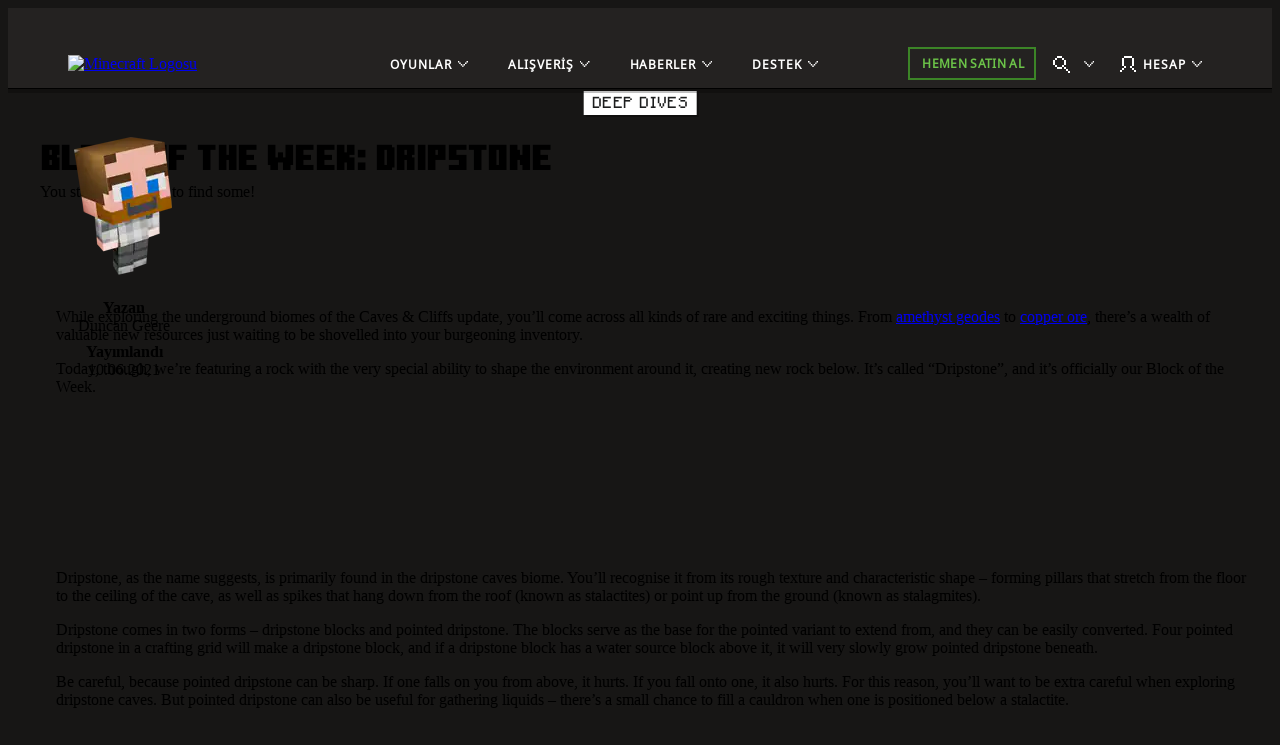

--- FILE ---
content_type: application/x-javascript
request_url: https://assets.adobedtm.com/5ef092d1efb5/1e81bffe3e92/launch-89701b7f944e.min.js
body_size: 16760
content:
// For license information, see `https://assets.adobedtm.com/5ef092d1efb5/1e81bffe3e92/launch-89701b7f944e.js`.
window._satellite=window._satellite||{},window._satellite.container={buildInfo:{minified:!0,buildDate:"2025-11-12T07:28:08Z",turbineBuildDate:"2024-08-22T17:32:44Z",turbineVersion:"28.0.0"},environment:{id:"EN6cd4d5c774af46a9b5b2e3713c3e119a",stage:"production"},dataElements:{IsAEM:{defaultValue:"",modulePath:"core/src/lib/dataElements/customCode.js",settings:{source:function(){return jQuery?jQuery(".aem-Grid").length>0:document.querySelectorAll(".aem-Grid").length>0}}}},extensions:{core:{displayName:"Core",hostedLibFilesBaseUrl:"https://assets.adobedtm.com/extensions/EP1fdd2a6ec2ae468fb1d2cac08df65f83/",modules:{"core/src/lib/dataElements/customCode.js":{name:"custom-code",displayName:"Custom Code",script:function(e){"use strict";e.exports=function(e,t){return e.source(t)}}},"core/src/lib/conditions/valueComparison.js":{name:"value-comparison",displayName:"Value Comparison",script:function(e,t,n){"use strict";var r=n("../helpers/stringAndNumberUtils").isString,o=n("../helpers/stringAndNumberUtils").isNumber,i=n("../helpers/stringAndNumberUtils").castToStringIfNumber,a=n("../helpers/stringAndNumberUtils").castToNumberIfString,s=function(e,t){return t&&r(e)?e.toLowerCase():e},c=function(e){return function(t,n,o){return t=i(t),n=i(n),r(t)&&r(n)&&e(t,n,o)}},u=function(e){return function(t,n){return t=a(t),n=a(n),o(t)&&o(n)&&e(t,n)}},l=function(e){return function(t,n,r){return e(s(t,r),s(n,r))}},f={equals:l((function(e,t){return e==t})),doesNotEqual:function(){return!f.equals.apply(null,arguments)},contains:c(l((function(e,t){return-1!==e.indexOf(t)}))),doesNotContain:function(){return!f.contains.apply(null,arguments)},startsWith:c(l((function(e,t){return 0===e.indexOf(t)}))),doesNotStartWith:function(){return!f.startsWith.apply(null,arguments)},endsWith:c(l((function(e,t){return e.substring(e.length-t.length,e.length)===t}))),doesNotEndWith:function(){return!f.endsWith.apply(null,arguments)},matchesRegex:c((function(e,t,n){return new RegExp(t,n?"i":"").test(e)})),doesNotMatchRegex:function(){return!f.matchesRegex.apply(null,arguments)},lessThan:u((function(e,t){return e<t})),lessThanOrEqual:u((function(e,t){return e<=t})),greaterThan:u((function(e,t){return e>t})),greaterThanOrEqual:u((function(e,t){return e>=t})),isTrue:function(e){return!0===e},isTruthy:function(e){return Boolean(e)},isFalse:function(e){return!1===e},isFalsy:function(e){return!e}};e.exports=function(e){return f[e.comparison.operator](e.leftOperand,e.rightOperand,Boolean(e.comparison.caseInsensitive))}}},"core/src/lib/actions/customCode.js":{name:"custom-code",displayName:"Custom Code",script:function(e,t,n,r){"use strict";var o,i,a,s,c=n("@adobe/reactor-document"),u=n("@adobe/reactor-promise"),l=n("./helpers/decorateCode"),f=n("./helpers/loadCodeSequentially"),d=n("../../../node_modules/postscribe/dist/postscribe"),p=n("./helpers/unescapeHtmlCode"),h=n("../helpers/findPageScript").getTurbine,m=(i=function(e){d(c.body,e,{beforeWriteToken:function(e){var t=e.tagName&&e.tagName.toLowerCase();return o&&"script"===t&&(e.attrs.nonce=o),"script"!==t&&"style"!==t||(Object.keys(e.attrs||{}).forEach((function(t){e.attrs[t]=p(e.attrs[t])})),e.src&&(e.src=p(e.src))),e},error:function(e){r.logger.error(e.msg)}})},a=[],s=function(){if(c.body)for(;a.length;)i(a.shift());else setTimeout(s,20)},function(e){a.push(e),s()}),g=function(){if(c.currentScript)return c.currentScript.async;var e=h();return!e||e.async}();e.exports=function(e,t){var n;o=r.getExtensionSettings().cspNonce;var i={settings:e,event:t},a=i.settings.source;if(a)return i.settings.isExternal?f(a).then((function(e){return e?(n=l(i,e),m(n.code),n.promise):u.resolve()})):(n=l(i,a),g||"loading"!==c.readyState?m(n.code):c.write&&!1===r.propertySettings.ruleComponentSequencingEnabled?c.write(n.code):m(n.code),n.promise)}}},"core/src/lib/events/domReady.js":{name:"dom-ready",displayName:"DOM Ready",script:function(e,t,n){"use strict";var r=n("./helpers/pageLifecycleEvents");e.exports=function(e,t){r.registerDomReadyTrigger(t)}}},"core/src/lib/conditions/path.js":{name:"path",displayName:"Path Without Query String",script:function(e,t,n){"use strict";var r=n("@adobe/reactor-document"),o=n("../helpers/textMatch");e.exports=function(e){var t=r.location.pathname;return e.paths.some((function(e){var n=e.valueIsRegex?new RegExp(e.value,"i"):e.value;return o(t,n)}))}}},"core/src/lib/events/libraryLoaded.js":{name:"library-loaded",displayName:"Library Loaded (Page Top)",script:function(e,t,n){"use strict";var r=n("./helpers/pageLifecycleEvents");e.exports=function(e,t){r.registerLibraryLoadedTrigger(t)}}},"core/src/lib/helpers/stringAndNumberUtils.js":{script:function(e){"use strict";var t=function(e){return"number"==typeof e&&isFinite(e)},n=function(e){return"string"==typeof e||e instanceof String},r=function(e){return t(e)?String(e):e},o=function(e){return n(e)?Number(e):e};e.exports={isNumber:t,isString:n,castToStringIfNumber:r,castToNumberIfString:o}}},"core/src/lib/actions/helpers/decorateCode.js":{script:function(e,t,n){"use strict";var r=n("./decorators/decorateGlobalJavaScriptCode"),o=n("./decorators/decorateNonGlobalJavaScriptCode"),i={javascript:function(e,t){return e.settings.global?r(e,t):o(e,t)},html:n("./decorators/decorateHtmlCode")};e.exports=function(e,t){return i[e.settings.language](e,t)}}},"core/src/lib/actions/helpers/loadCodeSequentially.js":{script:function(e,t,n){"use strict";var r=n("@adobe/reactor-promise"),o=n("./getSourceByUrl"),i=r.resolve();e.exports=function(e){var t=new r((function(t){var n=o(e);r.all([n,i]).then((function(e){var n=e[0];t(n)}))}));return i=t,t}}},"core/node_modules/postscribe/dist/postscribe.js":{script:function(e,t){var n,r;n=this,r=function(){return function(e){function t(r){if(n[r])return n[r].exports;var o=n[r]={exports:{},id:r,loaded:!1};return e[r].call(o.exports,o,o.exports,t),o.loaded=!0,o.exports}var n={};return t.m=e,t.c=n,t.p="",t(0)}([function(e,t,n){"use strict";function r(e){return e&&e.__esModule?e:{default:e}}var o=r(n(1));e.exports=o.default},function(e,t,n){"use strict";function r(e){if(e&&e.__esModule)return e;var t={};if(null!=e)for(var n in e)Object.prototype.hasOwnProperty.call(e,n)&&(t[n]=e[n]);return t.default=e,t}function o(e){return e&&e.__esModule?e:{default:e}}function i(){}function a(){var e=h.shift();if(e){var t=f.last(e);t.afterDequeue(),e.stream=s.apply(void 0,e),t.afterStreamStart()}}function s(e,t,n){function r(e){e=n.beforeWrite(e),m.write(e),n.afterWrite(e)}(m=new l.default(e,n)).id=p++,m.name=n.name||m.id,c.streams[m.name]=m;var o=e.ownerDocument,s={close:o.close,open:o.open,write:o.write,writeln:o.writeln};u(o,{close:i,open:i,write:function(){for(var e=arguments.length,t=Array(e),n=0;n<e;n++)t[n]=arguments[n];return r(t.join(""))},writeln:function(){for(var e=arguments.length,t=Array(e),n=0;n<e;n++)t[n]=arguments[n];return r(t.join("")+"\n")}});var f=m.win.onerror||i;return m.win.onerror=function(e,t,r){n.error({msg:e+" - "+t+": "+r}),f.apply(m.win,[e,t,r])},m.write(t,(function(){u(o,s),m.win.onerror=f,n.done(),m=null,a()})),m}function c(e,t,n){if(f.isFunction(n))n={done:n};else if("clear"===n)return h=[],m=null,void(p=0);n=f.defaults(n,d);var r=[e=/^#/.test(e)?window.document.getElementById(e.substr(1)):e.jquery?e[0]:e,t,n];return e.postscribe={cancel:function(){r.stream?r.stream.abort():r[1]=i}},n.beforeEnqueue(r),h.push(r),m||a(),e.postscribe}t.__esModule=!0;var u=Object.assign||function(e){for(var t=1;t<arguments.length;t++){var n=arguments[t];for(var r in n)Object.prototype.hasOwnProperty.call(n,r)&&(e[r]=n[r])}return e};t.default=c;var l=o(n(2)),f=r(n(4)),d={afterAsync:i,afterDequeue:i,afterStreamStart:i,afterWrite:i,autoFix:!0,beforeEnqueue:i,beforeWriteToken:function(e){return e},beforeWrite:function(e){return e},done:i,error:function(e){throw new Error(e.msg)},releaseAsync:!1},p=0,h=[],m=null;u(c,{streams:{},queue:h,WriteStream:l.default})},function(e,t,n){"use strict";function r(e){if(e&&e.__esModule)return e;var t={};if(null!=e)for(var n in e)Object.prototype.hasOwnProperty.call(e,n)&&(t[n]=e[n]);return t.default=e,t}function o(e){return e&&e.__esModule?e:{default:e}}function i(e,t){if(!(e instanceof t))throw new TypeError("Cannot call a class as a function")}function a(e,t){var n=d+t,r=e.getAttribute(n);return l.existy(r)?String(r):r}function s(e,t){var n=arguments.length>2&&void 0!==arguments[2]?arguments[2]:null,r=d+t;l.existy(n)&&""!==n?e.setAttribute(r,n):e.removeAttribute(r)}t.__esModule=!0;var c=Object.assign||function(e){for(var t=1;t<arguments.length;t++){var n=arguments[t];for(var r in n)Object.prototype.hasOwnProperty.call(n,r)&&(e[r]=n[r])}return e},u=o(n(3)),l=r(n(4)),f=!1,d="data-ps-",p="ps-style",h="ps-script",m=function(){function e(t){var n=arguments.length>1&&void 0!==arguments[1]?arguments[1]:{};i(this,e),this.root=t,this.options=n,this.doc=t.ownerDocument,this.win=this.doc.defaultView||this.doc.parentWindow,this.parser=new u.default("",{autoFix:n.autoFix}),this.actuals=[t],this.proxyHistory="",this.proxyRoot=this.doc.createElement(t.nodeName),this.scriptStack=[],this.writeQueue=[],s(this.proxyRoot,"proxyof",0)}return e.prototype.write=function(){var e;for((e=this.writeQueue).push.apply(e,arguments);!this.deferredRemote&&this.writeQueue.length;){var t=this.writeQueue.shift();l.isFunction(t)?this._callFunction(t):this._writeImpl(t)}},e.prototype._callFunction=function(e){var t={type:"function",value:e.name||e.toString()};this._onScriptStart(t),e.call(this.win,this.doc),this._onScriptDone(t)},e.prototype._writeImpl=function(e){this.parser.append(e);for(var t=void 0,n=void 0,r=void 0,o=[];(t=this.parser.readToken())&&!(n=l.isScript(t))&&!(r=l.isStyle(t));)(t=this.options.beforeWriteToken(t))&&o.push(t);o.length>0&&this._writeStaticTokens(o),n&&this._handleScriptToken(t),r&&this._handleStyleToken(t)},e.prototype._writeStaticTokens=function(e){var t=this._buildChunk(e);return t.actual?(t.html=this.proxyHistory+t.actual,this.proxyHistory+=t.proxy,this.proxyRoot.innerHTML=t.html,f&&(t.proxyInnerHTML=this.proxyRoot.innerHTML),this._walkChunk(),f&&(t.actualInnerHTML=this.root.innerHTML),t):null},e.prototype._buildChunk=function(e){for(var t=this.actuals.length,n=[],r=[],o=[],i=e.length,a=0;a<i;a++){var s=e[a],c=s.toString();if(n.push(c),s.attrs){if(!/^noscript$/i.test(s.tagName)){var u=t++;r.push(c.replace(/(\/?>)/," "+d+"id="+u+" $1")),s.attrs.id!==h&&s.attrs.id!==p&&o.push("atomicTag"===s.type?"":"<"+s.tagName+" "+d+"proxyof="+u+(s.unary?" />":">"))}}else r.push(c),o.push("endTag"===s.type?c:"")}return{tokens:e,raw:n.join(""),actual:r.join(""),proxy:o.join("")}},e.prototype._walkChunk=function(){for(var e=void 0,t=[this.proxyRoot];l.existy(e=t.shift());){var n=1===e.nodeType;if(!n||!a(e,"proxyof")){n&&(this.actuals[a(e,"id")]=e,s(e,"id"));var r=e.parentNode&&a(e.parentNode,"proxyof");r&&this.actuals[r].appendChild(e)}t.unshift.apply(t,l.toArray(e.childNodes))}},e.prototype._handleScriptToken=function(e){var t=this,n=this.parser.clear();n&&this.writeQueue.unshift(n),e.src=e.attrs.src||e.attrs.SRC,(e=this.options.beforeWriteToken(e))&&(e.src&&this.scriptStack.length?this.deferredRemote=e:this._onScriptStart(e),this._writeScriptToken(e,(function(){t._onScriptDone(e)})))},e.prototype._handleStyleToken=function(e){var t=this.parser.clear();t&&this.writeQueue.unshift(t),e.type=e.attrs.type||e.attrs.TYPE||"text/css",(e=this.options.beforeWriteToken(e))&&this._writeStyleToken(e),t&&this.write()},e.prototype._writeStyleToken=function(e){var t=this._buildStyle(e);this._insertCursor(t,p),e.content&&(t.styleSheet&&!t.sheet?t.styleSheet.cssText=e.content:t.appendChild(this.doc.createTextNode(e.content)))},e.prototype._buildStyle=function(e){var t=this.doc.createElement(e.tagName);return t.setAttribute("type",e.type),l.eachKey(e.attrs,(function(e,n){t.setAttribute(e,n)})),t},e.prototype._insertCursor=function(e,t){this._writeImpl('<span id="'+t+'"/>');var n=this.doc.getElementById(t);n&&n.parentNode.replaceChild(e,n)},e.prototype._onScriptStart=function(e){e.outerWrites=this.writeQueue,this.writeQueue=[],this.scriptStack.unshift(e)},e.prototype._onScriptDone=function(e){e===this.scriptStack[0]?(this.scriptStack.shift(),this.write.apply(this,e.outerWrites),!this.scriptStack.length&&this.deferredRemote&&(this._onScriptStart(this.deferredRemote),this.deferredRemote=null)):this.options.error({msg:"Bad script nesting or script finished twice"})},e.prototype._writeScriptToken=function(e,t){var n=this._buildScript(e),r=this._shouldRelease(n),o=this.options.afterAsync;e.src&&(n.src=e.src,this._scriptLoadHandler(n,r?o:function(){t(),o()}));try{this._insertCursor(n,h),n.src&&!r||t()}catch(e){this.options.error(e),t()}},e.prototype._buildScript=function(e){var t=this.doc.createElement(e.tagName);return l.eachKey(e.attrs,(function(e,n){t.setAttribute(e,n)})),e.content&&(t.text=e.content),t},e.prototype._scriptLoadHandler=function(e,t){function n(){e=e.onload=e.onreadystatechange=e.onerror=null}function r(){n(),null!=t&&t(),t=null}function o(e){n(),a(e),null!=t&&t(),t=null}function i(e,t){var n=e["on"+t];null!=n&&(e["_on"+t]=n)}var a=this.options.error;i(e,"load"),i(e,"error"),c(e,{onload:function(){if(e._onload)try{e._onload.apply(this,Array.prototype.slice.call(arguments,0))}catch(t){o({msg:"onload handler failed "+t+" @ "+e.src})}r()},onerror:function(){if(e._onerror)try{e._onerror.apply(this,Array.prototype.slice.call(arguments,0))}catch(t){return void o({msg:"onerror handler failed "+t+" @ "+e.src})}o({msg:"remote script failed "+e.src})},onreadystatechange:function(){/^(loaded|complete)$/.test(e.readyState)&&r()}})},e.prototype._shouldRelease=function(e){return!/^script$/i.test(e.nodeName)||!!(this.options.releaseAsync&&e.src&&e.hasAttribute("async"))},e}();t.default=m},function(e){var t;t=function(){return function(e){function t(r){if(n[r])return n[r].exports;var o=n[r]={exports:{},id:r,loaded:!1};return e[r].call(o.exports,o,o.exports,t),o.loaded=!0,o.exports}var n={};return t.m=e,t.c=n,t.p="",t(0)}([function(e,t,n){"use strict";function r(e){return e&&e.__esModule?e:{default:e}}var o=r(n(1));e.exports=o.default},function(e,t,n){"use strict";function r(e){return e&&e.__esModule?e:{default:e}}function o(e){if(e&&e.__esModule)return e;var t={};if(null!=e)for(var n in e)Object.prototype.hasOwnProperty.call(e,n)&&(t[n]=e[n]);return t.default=e,t}function i(e,t){if(!(e instanceof t))throw new TypeError("Cannot call a class as a function")}t.__esModule=!0;var a=o(n(2)),s=o(n(3)),c=r(n(6)),u=n(5),l={comment:/^<!--/,endTag:/^<\//,atomicTag:/^<\s*(script|style|noscript|iframe|textarea)[\s\/>]/i,startTag:/^</,chars:/^[^<]/},f=function(){function e(){var t=this,n=arguments.length>0&&void 0!==arguments[0]?arguments[0]:"",r=arguments.length>1&&void 0!==arguments[1]?arguments[1]:{};i(this,e),this.stream=n;var o=!1,s={};for(var u in a)a.hasOwnProperty(u)&&(r.autoFix&&(s[u+"Fix"]=!0),o=o||s[u+"Fix"]);o?(this._readToken=(0,c.default)(this,s,(function(){return t._readTokenImpl()})),this._peekToken=(0,c.default)(this,s,(function(){return t._peekTokenImpl()}))):(this._readToken=this._readTokenImpl,this._peekToken=this._peekTokenImpl)}return e.prototype.append=function(e){this.stream+=e},e.prototype.prepend=function(e){this.stream=e+this.stream},e.prototype._readTokenImpl=function(){var e=this._peekTokenImpl();if(e)return this.stream=this.stream.slice(e.length),e},e.prototype._peekTokenImpl=function(){for(var e in l)if(l.hasOwnProperty(e)&&l[e].test(this.stream)){var t=s[e](this.stream);if(t)return"startTag"===t.type&&/script|style/i.test(t.tagName)?null:(t.text=this.stream.substr(0,t.length),t)}},e.prototype.peekToken=function(){return this._peekToken()},e.prototype.readToken=function(){return this._readToken()},e.prototype.readTokens=function(e){for(var t=void 0;t=this.readToken();)if(e[t.type]&&!1===e[t.type](t))return},e.prototype.clear=function(){var e=this.stream;return this.stream="",e},e.prototype.rest=function(){return this.stream},e}();for(var d in t.default=f,f.tokenToString=function(e){return e.toString()},f.escapeAttributes=function(e){var t={};for(var n in e)e.hasOwnProperty(n)&&(t[n]=(0,u.escapeQuotes)(e[n],null));return t},f.supports=a,a)a.hasOwnProperty(d)&&(f.browserHasFlaw=f.browserHasFlaw||!a[d]&&d)},function(e,t){"use strict";t.__esModule=!0;var n=!1,r=!1,o=window.document.createElement("div");try{var i="<P><I></P></I>";o.innerHTML=i,t.tagSoup=n=o.innerHTML!==i}catch(e){t.tagSoup=n=!1}try{o.innerHTML="<P><i><P></P></i></P>",t.selfClose=r=2===o.childNodes.length}catch(e){t.selfClose=r=!1}o=null,t.tagSoup=n,t.selfClose=r},function(e,t,n){"use strict";function r(e){var t=e.indexOf("-->");if(t>=0)return new u.CommentToken(e.substr(4,t-1),t+3)}function o(e){var t=e.indexOf("<");return new u.CharsToken(t>=0?t:e.length)}function i(e){var t,n,r;if(-1!==e.indexOf(">")){var o=e.match(l.startTag);if(o){var i=(t={},n={},r=o[2],o[2].replace(l.attr,(function(e,o){arguments[2]||arguments[3]||arguments[4]||arguments[5]?arguments[5]?(t[arguments[5]]="",n[arguments[5]]=!0):t[o]=arguments[2]||arguments[3]||arguments[4]||l.fillAttr.test(o)&&o||"":t[o]="",r=r.replace(e,"")})),{v:new u.StartTagToken(o[1],o[0].length,t,n,!!o[3],r.replace(/^[\s\uFEFF\xA0]+|[\s\uFEFF\xA0]+$/g,""))});if("object"===(void 0===i?"undefined":c(i)))return i.v}}}function a(e){var t=i(e);if(t){var n=e.slice(t.length);if(n.match(new RegExp("</\\s*"+t.tagName+"\\s*>","i"))){var r=n.match(new RegExp("([\\s\\S]*?)</\\s*"+t.tagName+"\\s*>","i"));if(r)return new u.AtomicTagToken(t.tagName,r[0].length+t.length,t.attrs,t.booleanAttrs,r[1])}}}function s(e){var t=e.match(l.endTag);if(t)return new u.EndTagToken(t[1],t[0].length)}t.__esModule=!0;var c="function"==typeof Symbol&&"symbol"==typeof Symbol.iterator?function(e){return typeof e}:function(e){return e&&"function"==typeof Symbol&&e.constructor===Symbol&&e!==Symbol.prototype?"symbol":typeof e};t.comment=r,t.chars=o,t.startTag=i,t.atomicTag=a,t.endTag=s;var u=n(4),l={startTag:/^<([\-A-Za-z0-9_]+)((?:\s+[\w\-]+(?:\s*=?\s*(?:(?:"[^"]*")|(?:'[^']*')|[^>\s]+))?)*)\s*(\/?)>/,endTag:/^<\/([\-A-Za-z0-9_]+)[^>]*>/,attr:/(?:([\-A-Za-z0-9_]+)\s*=\s*(?:(?:"((?:\\.|[^"])*)")|(?:'((?:\\.|[^'])*)')|([^>\s]+)))|(?:([\-A-Za-z0-9_]+)(\s|$)+)/g,fillAttr:/^(checked|compact|declare|defer|disabled|ismap|multiple|nohref|noresize|noshade|nowrap|readonly|selected)$/i}},function(e,t,n){"use strict";function r(e,t){if(!(e instanceof t))throw new TypeError("Cannot call a class as a function")}t.__esModule=!0,t.EndTagToken=t.AtomicTagToken=t.StartTagToken=t.TagToken=t.CharsToken=t.CommentToken=t.Token=void 0;var o=n(5),i=(t.Token=function e(t,n){r(this,e),this.type=t,this.length=n,this.text=""},t.CommentToken=function(){function e(t,n){r(this,e),this.type="comment",this.length=n||(t?t.length:0),this.text="",this.content=t}return e.prototype.toString=function(){return"<!--"+this.content},e}(),t.CharsToken=function(){function e(t){r(this,e),this.type="chars",this.length=t,this.text=""}return e.prototype.toString=function(){return this.text},e}(),t.TagToken=function(){function e(t,n,o,i,a){r(this,e),this.type=t,this.length=o,this.text="",this.tagName=n,this.attrs=i,this.booleanAttrs=a,this.unary=!1,this.html5Unary=!1}return e.formatTag=function(e){var t=arguments.length>1&&void 0!==arguments[1]?arguments[1]:null,n="<"+e.tagName;for(var r in e.attrs)if(e.attrs.hasOwnProperty(r)){n+=" "+r;var i=e.attrs[r];void 0!==e.booleanAttrs&&void 0!==e.booleanAttrs[r]||(n+='="'+(0,o.escapeQuotes)(i)+'"')}return e.rest&&(n+=" "+e.rest),e.unary&&!e.html5Unary?n+="/>":n+=">",null!=t&&(n+=t+"</"+e.tagName+">"),n},e}());t.StartTagToken=function(){function e(t,n,o,i,a,s){r(this,e),this.type="startTag",this.length=n,this.text="",this.tagName=t,this.attrs=o,this.booleanAttrs=i,this.html5Unary=!1,this.unary=a,this.rest=s}return e.prototype.toString=function(){return i.formatTag(this)},e}(),t.AtomicTagToken=function(){function e(t,n,o,i,a){r(this,e),this.type="atomicTag",this.length=n,this.text="",this.tagName=t,this.attrs=o,this.booleanAttrs=i,this.unary=!1,this.html5Unary=!1,this.content=a}return e.prototype.toString=function(){return i.formatTag(this,this.content)},e}(),t.EndTagToken=function(){function e(t,n){r(this,e),this.type="endTag",this.length=n,this.text="",this.tagName=t}return e.prototype.toString=function(){return"</"+this.tagName+">"},e}()},function(e,t){"use strict";function n(e){var t=arguments.length>1&&void 0!==arguments[1]?arguments[1]:"";return e?e.replace(/([^"]*)"/g,(function(e,t){return/\\/.test(t)?t+'"':t+'\\"'})):t}t.__esModule=!0,t.escapeQuotes=n},function(e,t){"use strict";function n(e){return e&&"startTag"===e.type&&(e.unary=s.test(e.tagName)||e.unary,e.html5Unary=!/\/>$/.test(e.text)),e}function r(e,t){var r=e.stream,o=n(t());return e.stream=r,o}function o(e,t){var n=t.pop();e.prepend("</"+n.tagName+">")}function i(){var e=[];return e.last=function(){return this[this.length-1]},e.lastTagNameEq=function(e){var t=this.last();return t&&t.tagName&&t.tagName.toUpperCase()===e.toUpperCase()},e.containsTagName=function(e){for(var t,n=0;t=this[n];n++)if(t.tagName===e)return!0;return!1},e}function a(e,t,a){function s(){var t=r(e,a);t&&l[t.type]&&l[t.type](t)}var u=i(),l={startTag:function(n){var r=n.tagName;"TR"===r.toUpperCase()&&u.lastTagNameEq("TABLE")?(e.prepend("<TBODY>"),s()):t.selfCloseFix&&c.test(r)&&u.containsTagName(r)?u.lastTagNameEq(r)?o(e,u):(e.prepend("</"+n.tagName+">"),s()):n.unary||u.push(n)},endTag:function(n){u.last()?t.tagSoupFix&&!u.lastTagNameEq(n.tagName)?o(e,u):u.pop():t.tagSoupFix&&(a(),s())}};return function(){return s(),n(a())}}t.__esModule=!0,t.default=a;var s=/^(AREA|BASE|BASEFONT|BR|COL|FRAME|HR|IMG|INPUT|ISINDEX|LINK|META|PARAM|EMBED)$/i,c=/^(COLGROUP|DD|DT|LI|OPTIONS|P|TD|TFOOT|TH|THEAD|TR)$/i}])},e.exports=t()},function(e,t){"use strict";function n(e){return null!=e}function r(e){return"function"==typeof e}function o(e,t,n){var r=void 0,o=e&&e.length||0;for(r=0;r<o;r++)t.call(n,e[r],r)}function i(e,t,n){for(var r in e)e.hasOwnProperty(r)&&t.call(n,r,e[r])}function a(e,t){return e=e||{},i(t,(function(t,r){n(e[t])||(e[t]=r)})),e}function s(e){try{return Array.prototype.slice.call(e)}catch(r){var t=(n=[],o(e,(function(e){n.push(e)})),{v:n});if("object"===(void 0===t?"undefined":d(t)))return t.v}var n}function c(e){return e[e.length-1]}function u(e,t){return!(!e||"startTag"!==e.type&&"atomicTag"!==e.type||!("tagName"in e)||!~e.tagName.toLowerCase().indexOf(t))}function l(e){return u(e,"script")}function f(e){return u(e,"style")}t.__esModule=!0;var d="function"==typeof Symbol&&"symbol"==typeof Symbol.iterator?function(e){return typeof e}:function(e){return e&&"function"==typeof Symbol&&e.constructor===Symbol&&e!==Symbol.prototype?"symbol":typeof e};t.existy=n,t.isFunction=r,t.each=o,t.eachKey=i,t.defaults=a,t.toArray=s,t.last=c,t.isTag=u,t.isScript=l,t.isStyle=f}])},"object"==typeof t&&"object"==typeof e?e.exports=r():"function"==typeof define&&define.amd?define([],r):"object"==typeof t?t.postscribe=r():n.postscribe=r()}},"core/src/lib/actions/helpers/unescapeHtmlCode.js":{script:function(e,t,n){"use strict";var r=n("@adobe/reactor-document").createElement("div");e.exports=function(e){return r.innerHTML=e,r.textContent||r.innerText||e}}},"core/src/lib/helpers/findPageScript.js":{script:function(e,t,n){"use strict";var r=n("@adobe/reactor-document"),o=function(e){for(var t=r.querySelectorAll("script"),n=0;n<t.length;n++){var o=t[n];if(e.test(o.src))return o}},i=function(){return o(new RegExp(/(launch|satelliteLib)-[^\/]+.js(\?.*)?$/))};e.exports={getTurbine:i,byRegexPattern:o}}},"core/src/lib/actions/helpers/decorators/decorateGlobalJavaScriptCode.js":{script:function(e,t,n){"use strict";var r=n("@adobe/reactor-promise");e.exports=function(e,t){return{code:"<script>\n"+t+"\n</script>",promise:r.resolve()}}}},"core/src/lib/actions/helpers/decorators/decorateNonGlobalJavaScriptCode.js":{script:function(e,t,n){"use strict";var r=n("@adobe/reactor-promise"),o=0;e.exports=function(e,t){var n="_runScript"+ ++o,i=new r((function(t,o){_satellite[n]=function(i){delete _satellite[n],new r((function(t){t(i.call(e.event.element,e.event,e.event.target,r))})).then(t,o)}}));return{code:'<script>_satellite["'+n+'"](function(event, target, Promise) {\n'+t+"\n});</script>",promise:i}}}},"core/src/lib/actions/helpers/decorators/decorateHtmlCode.js":{script:function(e,t,n,r){"use strict";var o=n("@adobe/reactor-promise"),i=0,a={};window._satellite=window._satellite||{},window._satellite._onCustomCodeSuccess=function(e){var t=a[e];t&&(delete a[e],t.resolve())},window._satellite._onCustomCodeFailure=function(e){var t=a[e];t&&(delete a[e],t.reject())};var s=function(e){return-1!==e.indexOf("${reactorCallbackId}")},c=function(e,t){return e.replace(/\${reactorCallbackId}/g,t)},u=function(e){return e.settings.isExternal};e.exports=function(e,t){var n;return u(e)&&(t=r.replaceTokens(t,e.event)),s(t)?(n=new o((function(e,t){a[String(i)]={resolve:e,reject:t}})),t=c(t,i),i+=1):n=o.resolve(),{code:t,promise:n}}}},"core/src/lib/actions/helpers/getSourceByUrl.js":{script:function(e,t,n){"use strict";var r=n("@adobe/reactor-load-script"),o=n("@adobe/reactor-promise"),i=n("../../helpers/findPageScript").byRegexPattern,a={},s={},c=function(e){return s[e]||(s[e]=r(e)),s[e]};_satellite.__registerScript=function(e,t){var n;if(document.currentScript)n=document.currentScript.getAttribute("src");else{var r=new RegExp(".*"+e+".*");n=i(r).getAttribute("src")}a[n]=t},e.exports=function(e){return a[e]?o.resolve(a[e]):new o((function(t){c(e).then((function(){t(a[e])}),(function(){t()}))}))}}},"core/src/lib/events/helpers/pageLifecycleEvents.js":{script:function(e,t,n){"use strict";var r=n("@adobe/reactor-window"),o=n("@adobe/reactor-document"),i=-1!==r.navigator.appVersion.indexOf("MSIE 10"),a="WINDOW_LOADED",s="DOM_READY",c="PAGE_BOTTOM",u=[c,s,a],l=function(e,t){return{element:e,target:e,nativeEvent:t}},f={};u.forEach((function(e){f[e]=[]}));var d=function(e,t){u.slice(0,h(e)+1).forEach((function(e){m(t,e)}))},p=function(){return"complete"===o.readyState?a:"interactive"===o.readyState?i?null:s:void 0},h=function(e){return u.indexOf(e)},m=function(e,t){f[t].forEach((function(t){g(e,t)})),f[t]=[]},g=function(e,t){var n=t.trigger,r=t.syntheticEventFn;n(r?r(e):null)};r._satellite=r._satellite||{},r._satellite.pageBottom=d.bind(null,c),o.addEventListener("DOMContentLoaded",d.bind(null,s),!0),r.addEventListener("load",d.bind(null,a),!0),r.setTimeout((function(){var e=p();e&&d(e)}),0),e.exports={registerLibraryLoadedTrigger:function(e){e()},registerPageBottomTrigger:function(e){f[c].push({trigger:e})},registerDomReadyTrigger:function(e){f[s].push({trigger:e,syntheticEventFn:l.bind(null,o)})},registerWindowLoadedTrigger:function(e){f[a].push({trigger:e,syntheticEventFn:l.bind(null,r)})}}}},"core/src/lib/helpers/textMatch.js":{script:function(e){"use strict";e.exports=function(e,t){if(null==t)throw new Error("Illegal Argument: Pattern is not present");return null!=e&&("string"==typeof t?e===t:t instanceof RegExp&&t.test(e))}}}}}},company:{orgId:"EA76ADE95776D2EC7F000101@AdobeOrg",dynamicCdnEnabled:!1},property:{name:"Minecraft New Note",settings:{domains:["www.minecraft.net"],undefinedVarsReturnEmpty:!1,ruleComponentSequencingEnabled:!0},id:"PR32c23ee6b1584e46996db4401f757f8c"},rules:[{id:"RL07f1ad1c99f54cec921e612c927cb4a9",name:"Global Comscore",events:[{modulePath:"core/src/lib/events/domReady.js",settings:{},ruleOrder:50}],conditions:[{modulePath:"core/src/lib/conditions/valueComparison.js",settings:{comparison:{operator:"isTrue"},leftOperand:"%IsAEM%"},timeout:2e3}],actions:[{modulePath:"core/src/lib/actions/customCode.js",settings:{source:"https://assets.adobedtm.com/5ef092d1efb5/1e81bffe3e92/6f7b28bce07a/RC78393e3deb9c4d5ba1ca83121eebf51e-source.min.js",language:"javascript",isExternal:!0}}]},{id:"RL3ac46b211a714772805cfc6dc3bff135",name:"Checkout flow event core",events:[{modulePath:"core/src/lib/events/domReady.js",settings:{},ruleOrder:51}],conditions:[{modulePath:"core/src/lib/conditions/path.js",settings:{paths:[{value:"\\/store\\/checkout\\/",valueIsRegex:!0}]},timeout:2e3}],actions:[{modulePath:"core/src/lib/actions/customCode.js",settings:{source:"https://assets.adobedtm.com/5ef092d1efb5/1e81bffe3e92/6f7b28bce07a/RC6c76bb1a645a43c494101db86f5dd397-source.min.js",language:"javascript",isExternal:!0},timeout:2e3,delayNext:!0}]},{id:"RL51f86d3b3d2448d0872388a37965663f",name:"Global OneDS Tagging",events:[{modulePath:"core/src/lib/events/domReady.js",settings:{},ruleOrder:49}],conditions:[],actions:[{modulePath:"core/src/lib/actions/customCode.js",settings:{source:"https://assets.adobedtm.com/5ef092d1efb5/1e81bffe3e92/6f7b28bce07a/RCe5012a36aca749f3b532626183db405a-source.min.js",language:"javascript",isExternal:!0}},{modulePath:"core/src/lib/actions/customCode.js",settings:{source:"https://assets.adobedtm.com/5ef092d1efb5/1e81bffe3e92/6f7b28bce07a/RC29d8f7904f38427abf81724a1af662b0-source.min.js",language:"javascript",isExternal:!0}},{modulePath:"core/src/lib/actions/customCode.js",settings:{source:"https://assets.adobedtm.com/5ef092d1efb5/1e81bffe3e92/6f7b28bce07a/RC5c00e36929b0444e902f9158ad5cb1dd-source.min.js",language:"javascript",isExternal:!0}},{modulePath:"core/src/lib/actions/customCode.js",settings:{source:"https://assets.adobedtm.com/5ef092d1efb5/1e81bffe3e92/6f7b28bce07a/RC10596ff3778043649f8fafdedaa766d8-source.min.js",language:"javascript",isExternal:!0}}]},{id:"RL83ee63b366724c538fb890ca5a229982",name:"Early Loaded Oneds for Minecraft",events:[{modulePath:"core/src/lib/events/libraryLoaded.js",settings:{},ruleOrder:50}],conditions:[],actions:[{modulePath:"core/src/lib/actions/customCode.js",settings:{source:"//# sourceURL=MldOneDsEarlyLoad\n/**\n * Global Early loading OneDS Without PageView.\n *\n * @author  WDG Tagging & Analytics Team\n * @since   October 2023\n * @version 1.1\n */\ntry {\n  script = document.createElement('script');\n  script.type = 'text/javascript';\n  script.async = true;\n  script.src = \"https://js.monitor.azure.com/scripts/c/ms.analytics-web-4.gbl.min.js\";\n  document.getElementsByTagName('head')[0].appendChild(script);\n  window.OneDsEarlyLoaded = true;\n}\ncatch (err) {\n  console.log(\"Error while loading 1ds library: \" + err);\n}\n",language:"javascript"}}]},{id:"RL8d0d5e4acc6e4eb29a5d7d7e62be5e9e",name:"OneDS Tagging  - Help Submit Form",events:[{modulePath:"core/src/lib/events/domReady.js",settings:{},ruleOrder:51}],conditions:[{modulePath:"core/src/lib/conditions/path.js",settings:{paths:[{value:"\\/hc\\/(en-us|fr-fr|de|ja|es)\\/request\\/?",valueIsRegex:!0}]},timeout:2e3}],actions:[{modulePath:"core/src/lib/actions/customCode.js",settings:{source:"https://assets.adobedtm.com/5ef092d1efb5/1e81bffe3e92/6f7b28bce07a/RC44f34dd5416740048bafc11a4a8864ae-source.min.js",language:"javascript",isExternal:!0},timeout:2e3,delayNext:!0}]},{id:"RL9b91caa80fdb44cf8c522b8e075e37a6",name:"OneDS YouTube Video",events:[{modulePath:"core/src/lib/events/domReady.js",settings:{},ruleOrder:50}],conditions:[],actions:[{modulePath:"core/src/lib/actions/customCode.js",settings:{source:"https://assets.adobedtm.com/5ef092d1efb5/1e81bffe3e92/6f7b28bce07a/RC490f176d65a445db9cc01aa05b45fa54-source.min.js",language:"javascript",isExternal:!0},timeout:2e3,delayNext:!0}]},{id:"RL9dda417686424d088629ea0755edf03a",name:"Global Clarity Media",events:[{modulePath:"core/src/lib/events/domReady.js",settings:{},ruleOrder:50}],conditions:[],actions:[{modulePath:"core/src/lib/actions/customCode.js",settings:{source:"https://assets.adobedtm.com/5ef092d1efb5/1e81bffe3e92/6f7b28bce07a/RCa979f6fa23e14eba94ba12fcc067afab-source.min.js",language:"javascript",isExternal:!0},timeout:2e3,delayNext:!0}]},{id:"RLa56ed19bbe6b4ce7bfd72211d04940c7",name:"Global Data Layer",events:[{modulePath:"core/src/lib/events/domReady.js",settings:{},ruleOrder:2}],conditions:[],actions:[{modulePath:"core/src/lib/actions/customCode.js",settings:{source:"https://assets.adobedtm.com/5ef092d1efb5/1e81bffe3e92/6f7b28bce07a/RCb7634984d3794f6ea85c371bb1ff2368-source.min.js",language:"javascript",isExternal:!0}}]},{id:"RLc5cf80b6f2f340718aaceaa44e327d02",name:"Global Framework",events:[{modulePath:"core/src/lib/events/domReady.js",settings:{},ruleOrder:1}],conditions:[],actions:[{modulePath:"core/src/lib/actions/customCode.js",settings:{source:"https://assets.adobedtm.com/5ef092d1efb5/1e81bffe3e92/6f7b28bce07a/RC2de81226a90e4481b121cd0d119a824a-source.min.js",language:"javascript",isExternal:!0}}]},{id:"RLddbb91226a3c4052bd657a84a5dc970a",name:"Global OneDS Pageview",events:[{modulePath:"core/src/lib/events/domReady.js",settings:{},ruleOrder:3}],conditions:[],actions:[{modulePath:"core/src/lib/actions/customCode.js",settings:{
source:"https://assets.adobedtm.com/5ef092d1efb5/1e81bffe3e92/6f7b28bce07a/RC24bbe462b49f4c86a65845930cedc22d-source.min.js",language:"javascript",isExternal:!0}},{modulePath:"core/src/lib/actions/customCode.js",settings:{source:"https://assets.adobedtm.com/5ef092d1efb5/1e81bffe3e92/6f7b28bce07a/RCe602d3f3028b4588bb2a2b18e10a47c6-source.min.js",language:"javascript",isExternal:!0},timeout:2e3,delayNext:!0},{modulePath:"core/src/lib/actions/customCode.js",settings:{source:"https://assets.adobedtm.com/5ef092d1efb5/1e81bffe3e92/6f7b28bce07a/RC60f8cb10740549b698e6178143d8de07-source.min.js",language:"javascript",isExternal:!0},timeout:2e3,delayNext:!0}]}]};var _satellite=function(){"use strict";function e(e){return e&&e.__esModule&&Object.prototype.hasOwnProperty.call(e,"default")?e.default:e}function t(e){return"[object Object]"===Object.prototype.toString.call(e)}function n(e){var n,r;return!1!==t(e)&&(void 0===(n=e.constructor)||!1!==t(r=n.prototype)&&!1!==r.hasOwnProperty("isPrototypeOf"))}function r(e){return"string"==typeof e&&-1!==e.indexOf("[")&&-1!==e.indexOf("]")}function o(e){return e.substr(0,e.indexOf("["))}function i(e,t,n){if(e.length&&ft(t)){var a=e[0];if(1!==e.length){var s=e.slice(1);if(!r(a))return i(s,t[a],n);var c=t[a=o(a)];Array.isArray(c)&&c.forEach((function(e){return i(s,e,n)}))}else t.hasOwnProperty(a)&&"string"==typeof t[a]&&(t[a]=n(t[a]))}}if(window.atob){var a="undefined"!=typeof globalThis?globalThis:"undefined"!=typeof window?window:"undefined"!=typeof global?global:"undefined"!=typeof self?self:{},s=document,c=Object.assign,u=window,l=u,f=function(e,t,n,r){var o,i=Boolean(t&&Array.isArray(n)),a=Boolean(i&&e),s=document.createElement("a");if(i){var c=function(){var e=new Error("Unable to find the Library Embed Code for Dynamic Host Resolution.");throw e.code="dynamic_host_resolver_constructor_error",e};if(e&&(/^((https?:)?\/\/).+/.test(e)||c(),/^\/\/.+/.test(e)?s.href=l.location.protocol+e:s.href=e),s.hostname||c(),-1===n.indexOf(s.hostname)){var u=new Error("This library is not authorized for this domain. Please contact your CSM for more information.");throw u.code="dynamic_host_not_allowed",u}}var f=function(){if(null!=o)return o;if(a){var e=s.host;/:80$/.test(e)?e=e.replace(":80",""):/:80\/$/.test(e)?e=e.replace(":80/",""):/:443$/.test(e)?e=e.replace(":443",""):/:443\/$/.test(e)&&(e=e.replace(":443/","")),o=s.protocol+"//"+e}else o="";return o},d=function(e){return a&&"string"==typeof e?[f(),"/"===e.charAt(0)?e.slice(1):e].join("/"):e},p={getTurbineHost:f,decorateWithDynamicHost:d,get isDynamicEnforced(){return i}};return l&&r.onDebugChanged((function(e){e?l.dynamicHostResolver=p:delete l.dynamicHostResolver})),p},d=function(e){var t=[];return e.forEach((function(e){e.events&&e.events.forEach((function(n){t.push({rule:e,event:n})}))})),t.sort((function(e,t){return e.event.ruleOrder-t.event.ruleOrder}))},p="debug",h=function(e,t){var n=function(){return"true"===e.getItem(p)},r=function(t){e.setItem(p,t)},o=[],i=function(e){o.push(e)};return t.outputEnabled=n(),{onDebugChanged:i,getDebugEnabled:n,setDebugEnabled:function(e){n()!==e&&(r(e),t.outputEnabled=e,o.forEach((function(t){t(e)})))}}},m="Module did not export a function.",g=function(e,t,n){return function(r,o,i){i=i||[];var a=e.getModuleExports(r.modulePath);if("function"!=typeof a)throw new Error(m);var s=e.getModuleDefinition(r.modulePath),c=r.settings||{};!r.hasTransformedFilePaths&&s.filePaths&&(n(c,s.filePaths,r.modulePath),r.hasTransformedFilePaths=!0);var u=t(c,o);return a.bind(null,u).apply(null,i)}},b=function(e){return"string"==typeof e?e.replace(/\s+/g," ").trim():e},y={LOG:"log",INFO:"info",DEBUG:"debug",WARN:"warn",ERROR:"error"},v="\ud83d\ude80",w=10===parseInt((/msie (\d+)/.exec(navigator.userAgent.toLowerCase())||[])[1])?"[Launch]":v,x=!1,T=function(e){if(x&&window.console){var t=Array.prototype.slice.call(arguments,1);t.unshift(w),e!==y.DEBUG||window.console[e]||(e=y.INFO),window.console[e].apply(window.console,t)}},E=T.bind(null,y.LOG),S=T.bind(null,y.INFO),_=T.bind(null,y.DEBUG),C=T.bind(null,y.WARN),j=T.bind(null,y.ERROR),O=function(){var e=x;x=!0,T.apply(null,Array.prototype.concat(y.WARN,Array.prototype.slice.call(arguments))),e||(x=!1)},P={log:E,info:S,debug:_,warn:C,error:j,deprecation:O,get outputEnabled(){return x},set outputEnabled(e){x=e},createPrefixedLogger:function(e){var t="["+e+"]";return{log:E.bind(null,t),info:S.bind(null,t),debug:_.bind(null,t),warn:C.bind(null,t),error:j.bind(null,t)}}},k=u,A="com.adobe.reactor.",N=function(e,t){var n=A+(t||"");return{getItem:function(t){try{return k[e].getItem(n+t)}catch(e){return null}},setItem:function(t,r){try{return k[e].setItem(n+t,r),!0}catch(e){return!1}}}},R=N,I="dataElements.",L=R("sessionStorage",I),D=R("localStorage",I),M={PAGEVIEW:"pageview",SESSION:"session",VISITOR:"visitor"},F={},B=function(e){var t;try{t=JSON.stringify(e)}catch(e){}return t},U=b,W=P,H={setValue:function(e,t,n){var r;switch(t){case M.PAGEVIEW:return void(F[e]=n);case M.SESSION:return void((r=B(n))&&L.setItem(e,r));case M.VISITOR:return void((r=B(n))&&D.setItem(e,r))}},getValue:function(e,t){var n;switch(t){case M.PAGEVIEW:return F.hasOwnProperty(e)?F[e]:null;case M.SESSION:return null===(n=L.getItem(e))?n:JSON.parse(n);case M.VISITOR:return null===(n=D.getItem(e))?n:JSON.parse(n)}}},q=function(e,t,n,r){return"Failed to execute data element module "+e.modulePath+" for data element "+t+". "+n+(r?"\n"+r:"")},G=function(e,t,n,r,o){return function(i,a){var s=t(i);if(!s)return r?"":void 0;var c,u,l=s.storageDuration;try{c=e.getModuleExports(s.modulePath),u=e.getModuleDefinition(s.modulePath)}catch(e){return void W.error(q(s,i,e.message,e.stack))}if("function"==typeof c){var f,d=s.settings||{};!s.hasTransformedFilePaths&&u.filePaths&&(o(d,u.filePaths,s.modulePath),s.hasTransformedFilePaths=!0);try{f=c(n(d,a),a)}catch(e){return void W.error(q(s,i,e.message,e.stack))}return l&&(null!=f?H.setValue(i,l,f):f=H.getValue(i,l)),null==f&&null!=s.defaultValue&&(f=s.defaultValue),"string"==typeof f&&(s.cleanText&&(f=U(f)),s.forceLowerCase&&(f=f.toLowerCase())),f}W.error(q(s,i,"Module did not export a function."))}},V=b,$={text:function(e){return e.textContent},cleanText:function(e){return V(e.textContent)}},Q=function(e,t,n){for(var r,o=e,i=0,a=t.length;i<a;i++){if(null==o)return;var s=t[i];if(n&&"@"===s.charAt(0)){var c=s.slice(1);o=$[c](o)}else if(o.getAttribute&&(r=s.match(/^getAttribute\((.+)\)$/))){var u=r[1];o=o.getAttribute(u)}else o=o[s]}return o},J=function(e,t,n){return function(r,o){var i;if(t(r))i=n(r,o);else{var a=r.split("."),s=a.shift();"this"===s?o&&(i=Q(o.element,a,!0)):"event"===s?o&&(i=Q(o,a)):"target"===s?o&&(i=Q(o.target,a)):i=Q(e[s],a)}return i}},z=function(e,t){return function(n){var r=n.split(".")[0];return Boolean(t(n)||"this"===r||"event"===r||"target"===r||e.hasOwnProperty(r))}},Z=function(e,t,n){var r={exports:{}};return e.call(r.exports,r,r.exports,t,n),r.exports},K=Z,Y=P,X=function(){var e={},t=function(t){var n=e[t];if(!n)throw new Error("Module "+t+" not found.");return n},n=function(){Object.keys(e).forEach((function(e){try{r(e)}catch(n){var t="Error initializing module "+e+". "+n.message+(n.stack?"\n"+n.stack:"");Y.error(t)}}))},r=function(e){var n=t(e);return n.hasOwnProperty("exports")||(n.exports=K(n.definition.script,n.require,n.turbine)),n.exports};return{registerModule:function(t,n,r,o,i){var a={definition:n,extensionName:r,require:o,turbine:i};a.require=o,e[t]=a},hydrateCache:n,getModuleExports:r,getModuleDefinition:function(e){return t(e).definition},getModuleExtensionName:function(e){return t(e).extensionName}}},ee=P,te=!1,ne=function(e){return function(t,n){var r=e._monitors;r&&(te||(ee.warn("The _satellite._monitors API may change at any time and should only be used for debugging."),te=!0),r.forEach((function(e){e[t]&&e[t](n)})))}},re=P,oe=function(e,t,n){var r,o,i,a,s=[],c=function(r,o,i){if(!e(o))return r;s.push(o);var a=t(o,i);return s.pop(),null==a&&n?"":a};return r=function(e,t){var n=/^%([^%]+)%$/.exec(e);return n?c(e,n[1],t):e.replace(/%(.+?)%/g,(function(e,n){return c(e,n,t)}))},o=function(e,t){for(var n={},r=Object.keys(e),o=0;o<r.length;o++){var i=r[o],s=e[i];n[i]=a(s,t)}return n},i=function(e,t){for(var n=[],r=0,o=e.length;r<o;r++)n.push(a(e[r],t));return n},a=function(e,t){return"string"==typeof e?r(e,t):Array.isArray(e)?i(e,t):"object"==typeof e&&null!==e?o(e,t):e},function(e,t){return s.length>10?(re.error("Data element circular reference detected: "+s.join(" -> ")),e):a(e,t)}},ie=function(e){return function(){if("string"==typeof arguments[0])e[arguments[0]]=arguments[1];else if(arguments[0]){var t=arguments[0];for(var n in t)e[n]=t[n]}}},ae="undefined"!=typeof window&&window.Promise||void 0!==a&&a.Promise,se=ae,ce=function(e,t,n){return function(r,o,i,a){return a.then((function(){var a,s=r.delayNext;return new se((function(t,n){var o=e(r,i,[i]);if(!s)return t();var c=r.timeout,u=new se((function(e,t){a=setTimeout((function(){t(new Error("A timeout occurred because the action took longer than "+c/1e3+" seconds to complete. "))}),c)}));se.race([o,u]).then(t,n)})).catch((function(e){return clearTimeout(a),e=t(e),n(r,o,e),se.reject(e)})).then((function(){clearTimeout(a)}))}))}},ue=ae,le=function(e,t,n,r,o){return function(i,a,s,c){return c.then((function(){var c;return new ue((function(t,n){var r=e(i,s,[s]),o=i.timeout,a=new ue((function(e,t){c=setTimeout((function(){t(new Error("A timeout occurred because the condition took longer than "+o/1e3+" seconds to complete. "))}),o)}));ue.race([r,a]).then(t,n)})).catch((function(e){return clearTimeout(c),e=t(e),r(i,a,e),ue.reject(e)})).then((function(e){if(clearTimeout(c),!n(i,e))return o(i,a),ue.reject()}))}))}},fe=ae.resolve(),de=function(e,t,n){return function(r,o){return r.conditions&&r.conditions.forEach((function(t){fe=e(t,r,o,fe)})),r.actions&&r.actions.forEach((function(e){fe=t(e,r,o,fe)})),fe=(fe=fe.then((function(){n(r)}))).catch((function(){}))}},pe=function(e){return Boolean(e&&"object"==typeof e&&"function"==typeof e.then)},he=function(e,t,n,r){return function(o,i){var a;if(o.conditions)for(var s=0;s<o.conditions.length;s++){a=o.conditions[s];try{var c=e(a,i,[i]);if(pe(c))throw new Error("Rule component sequencing must be enabled on the property for this condition to function properly.");if(!t(a,c))return n(a,o),!1}catch(e){return r(a,o,e),!1}}return!0}},me=function(e,t){return function(n,r){e(n,r)&&t(n,r)}},ge=function(e){return function(t){var n=e.getModuleDefinition(t.modulePath);return n&&n.displayName||t.modulePath}},be=function(e){return function(t){var n=t.rule,r=t.event,o=e.getModuleDefinition(r.modulePath).name;return{$type:e.getModuleExtensionName(r.modulePath)+"."+o,$rule:{id:n.id,name:n.name}}}},ye=function(e,t,n,r,o,i){return function(a,s){var c=s.rule,u=s.event;u.settings=u.settings||{};try{var l=o(s);t(u,null,[function(t){var r=n(l,t);a((function(){e(r,c)}))}])}catch(e){i.error(r(u,c,e))}}},ve=function(e,t,n,r){return function(o,i,a){var s=t(o);n.error(e(s,i.name,a)),r("ruleActionFailed",{rule:i,action:o})}},we=function(e,t,n,r){return function(o,i,a){var s=t(o);n.error(e(s,i.name,a)),r("ruleConditionFailed",{rule:i,condition:o})}},xe=function(e,t,n){return function(r,o){var i=e(r);t.log('Condition "'+i+'" for rule "'+o.name+'" was not met.'),n("ruleConditionFailed",{rule:o,condition:r})}},Te=function(e,t){return function(n){e.log('Rule "'+n.name+'" fired.'),t("ruleCompleted",{rule:n})}},Ee=function(e,t,n){return function(r,o){var i;if(r.actions)for(var a=0;a<r.actions.length;a++){i=r.actions[a];try{e(i,o,[o])}catch(e){return void t(i,r,e)}}n(r)}},Se=function(e,t,n,r){return function(o,i){r("ruleTriggered",{rule:i}),e?n(i,o):t(i,o)}},_e=function(e,t,n){return'Failed to execute "'+e+'" for "'+t+'" rule. '+n.message+(n.stack?"\n"+n.stack:"")},Ce=function(e,t){return t&&!e.negate||!t&&e.negate},je=[],Oe=!1,Pe=function(e){Oe?e():je.push(e)},ke=function(e,t,n){e(t).forEach((function(e){n(Pe,e)})),Oe=!0,je.forEach((function(e){e()})),je=[]},Ae=function(e){if(e||(e=new Error("The extension triggered an error, but no error information was provided.")),!(e instanceof Error)){var t="object"==typeof e?JSON.stringify(e):String(e);e=new Error(t)}return e},Ne={};Object.defineProperty(Ne,"__esModule",{value:!0}),Ne.isPlainObject=n;var Re,Ie=P,Le=c,{isPlainObject:De}=Ne,Me=function(e,t){return De(t=t||{})?t=Le({},t,e):Le(t,e),t.hasOwnProperty("type")||Object.defineProperty(t,"type",{get:function(){return Ie.deprecation("Accessing event.type in Adobe Launch has been deprecated and will be removed soon. Please use event.$type instead."),t.$type}}),t},Fe=function(e,t){return function(n,r){var o=e[n];if(o){var i=o.modules;if(i)for(var a=Object.keys(i),s=0;s<a.length;s++){var c=a[s],u=i[c];if(u.shared&&u.name===r)return t.getModuleExports(c)}}}},Be=function(e,t){return function(){return t?e(t):{}}},Ue=function(e,t,n){return function(r){if(n){var o=r.split(".");o.splice(o.length-1||1,0,"min"),r=o.join(".")}return e(t)+r}},We=".js",He=function(e){return e.substr(0,e.lastIndexOf("/"))},qe=function(e,t){return-1!==e.indexOf(t,e.length-t.length)},Ge=function(e,t){qe(t,We)||(t+=We);var n=t.split("/"),r=He(e).split("/");return n.forEach((function(e){e&&"."!==e&&(".."===e?r.length&&r.pop():r.push(e))})),r.join("/")},Ve={exports:{}};Re=function(){function e(){for(var e=0,t={};e<arguments.length;e++){var n=arguments[e];for(var r in n)t[r]=n[r]}return t}function t(e){return e.replace(/(%[0-9A-Z]{2})+/g,decodeURIComponent)}function n(r){function o(){}function i(t,n,i){if("undefined"!=typeof document){"number"==typeof(i=e({path:"/"},o.defaults,i)).expires&&(i.expires=new Date(1*new Date+864e5*i.expires)),i.expires=i.expires?i.expires.toUTCString():"";try{var a=JSON.stringify(n);/^[\{\[]/.test(a)&&(n=a)}catch(e){}n=r.write?r.write(n,t):encodeURIComponent(String(n)).replace(/%(23|24|26|2B|3A|3C|3E|3D|2F|3F|40|5B|5D|5E|60|7B|7D|7C)/g,decodeURIComponent),t=encodeURIComponent(String(t)).replace(/%(23|24|26|2B|5E|60|7C)/g,decodeURIComponent).replace(/[\(\)]/g,escape);var s="";for(var c in i)i[c]&&(s+="; "+c,!0!==i[c]&&(s+="="+i[c].split(";")[0]));return document.cookie=t+"="+n+s}}function a(e,n){if("undefined"!=typeof document){for(var o={},i=document.cookie?document.cookie.split("; "):[],a=0;a<i.length;a++){var s=i[a].split("="),c=s.slice(1).join("=");n||'"'!==c.charAt(0)||(c=c.slice(1,-1));try{var u=t(s[0]);if(c=(r.read||r)(c,u)||t(c),n)try{c=JSON.parse(c)}catch(e){}if(o[u]=c,e===u)break}catch(e){}}return e?o[e]:o}}return o.set=i,o.get=function(e){return a(e,!1)},o.getJSON=function(e){return a(e,!0)},o.remove=function(t,n){i(t,"",e(n,{expires:-1}))},o.defaults={},o.withConverter=n,o}return n((function(){}))},Ve.exports=Re();var $e=Ve.exports,Qe={get:$e.get,set:$e.set,remove:$e.remove},Je=ae,ze=function(e,t){return new Je((function(n,r){t.onload=function(){n(t)},t.onerror=function(){r(new Error("Failed to load script "+e))}}))},Ze=function(e){var t={};if(!e||"string"!=typeof e)return t;var n=e.trim().replace(/^[?#&]/,""),r=new URLSearchParams(n),o=r.keys();do{var i=o.next(),a=i.value;if(a){var s=r.getAll(a);1===s.length?t[a]=s[0]:t[a]=s}}while(!1===i.done);return t},Ke=function(e){var t="{{space}}",n=new URLSearchParams;return Object.keys(e).forEach((function(r){var o=e[r];"string"==typeof e[r]?o=o.replace(/ /g,t):["object","undefined"].includes(typeof o)&&!Array.isArray(o)&&(o=""),Array.isArray(o)?o.forEach((function(e){n.append(r,e)})):n.append(r,o)})),n.toString().replace(new RegExp(encodeURIComponent(t),"g"),"%20")},Ye="@adobe/reactor-",Xe={cookie:Qe,document:s,"load-script":function(e){var t=document.createElement("script");t.src=e,t.async=!0;var n=ze(e,t);return document.getElementsByTagName("head")[0].appendChild(t),n},"object-assign":c,promise:ae,"query-string":{parse:function(e){return Ze(e)},stringify:function(e){return Ke(e)}},window:u},et=function(e){return function(t){if(0===t.indexOf(Ye)){var n=t.substr(Ye.length),r=Xe[n];if(r)return r}if(0===t.indexOf("./")||0===t.indexOf("../"))return e(t);throw new Error('Cannot resolve module "'+t+'".')}},tt=Fe,nt=Be,rt=Ue,ot=P,it=Ge,at=et,st=function(e,t,n,r,o,i,a){var s=e.extensions,c=e.buildInfo,u=e.environment,l=e.property.settings;if(s){var f=tt(s,t);Object.keys(s).forEach((function(d){var p=s[d],h=p.settings;Array.isArray(p.filePaths)&&(h=i(h,p.filePaths));var m=nt(r,h);if(p.modules){var g=ot.createPrefixedLogger(p.displayName),b=rt(a,p.hostedLibFilesBaseUrl,c.minified),y={buildInfo:c,environment:u,property:{name:e.property.name,id:e.property.id},getDataElementValue:o,getExtensionSettings:m,getHostedLibFileUrl:b,getSharedModule:f,logger:g,propertySettings:l,replaceTokens:r,onDebugChanged:n.onDebugChanged,get debugEnabled(){return n.getDebugEnabled()}};Object.keys(p.modules).forEach((function(e){var n=p.modules[e],r=at((function(n){var r=it(e,n);return t.getModuleExports(r)}));t.registerModule(e,n,d,r,y)}))}})),t.hydrateCache()}return t},ct=Qe,ut=P,lt=function(e,t,n,r,o){var i=ut.createPrefixedLogger("Custom Script");e.track=function(e){ut.log('"'+e+'" does not match any direct call identifiers.')},e.getVisitorId=function(){return null},e.property={name:t.property.name,id:t.property.id},e.company=t.company,e.buildInfo=t.buildInfo,e.environment=t.environment,e.logger=i,e.notify=function(e,t){switch(ut.deprecation("_satellite.notify is deprecated. Please use the `_satellite.logger` API."),t){case 3:i.info(e);break;case 4:i.warn(e);break;case 5:i.error(e);break;default:i.log(e)}},e.getVar=r,e.setVar=o,e.setCookie=function(e,t,n){var r="",o={};n&&(r=", { expires: "+n+" }",o.expires=n);var i='_satellite.setCookie is deprecated. Please use _satellite.cookie.set("'+e+'", "'+t+'"'+r+").";ut.deprecation(i),ct.set(e,t,o)},e.readCookie=function(e){return ut.deprecation('_satellite.readCookie is deprecated. Please use _satellite.cookie.get("'+e+'").'),ct.get(e)},e.removeCookie=function(e){ut.deprecation('_satellite.removeCookie is deprecated. Please use _satellite.cookie.remove("'+e+'").'),ct.remove(e)},e.cookie=ct,e.pageBottom=function(){},e.setDebug=n;var a=!1;Object.defineProperty(e,"_container",{get:function(){return a||(ut.warn("_satellite._container may change at any time and should only be used for debugging."),a=!0),t}})},{isPlainObject:ft}=Ne,dt=s,pt=c,ht=f,mt=d,gt=h,bt=g,yt=G,vt=J,wt=z,xt=X,Tt=ne,Et=oe,St=ie,_t=ce,Ct=le,jt=de,Ot=he,Pt=me,kt=ge,At=be,Nt=ye,Rt=ve,It=we,Lt=xe,Dt=Te,Mt=Ee,Ft=Se,Bt=_e,Ut=Ce,Wt=ke,Ht=Ae,qt=Me,Gt=N,Vt=st,$t=lt,Qt=function(e,t){return function(n,r,o){return e&&ft(n)&&Object.keys(n).length&&Array.isArray(r)&&r.length?(r.forEach((function(e){Boolean(null!=o&&/^core\/.*actions.*\/customCode\.js$/.test(o))&&"source"===e&&!n.isExternal||i(e.split("."),n,t)})),n):n}},Jt=P,zt=window._satellite;if(zt&&!window.__satelliteLoaded){window.__satelliteLoaded=!0;var Zt=zt.container;delete zt.container;var Kt=pt({},Zt.buildInfo);Object.defineProperty(Kt,"environment",{get:function(){return Jt.deprecation("container.buildInfo.environment is deprecated.Please use `container.environment.stage` instead"),Zt.environment.stage}}),Zt.buildInfo=Kt;var Yt,Xt=gt(Gt("localStorage"),Jt),en="";dt.currentScript&&dt.currentScript.getAttribute("src")&&(en=dt.currentScript.getAttribute("src"));try{Yt=ht(en,Boolean(Zt.company.dynamicCdnEnabled),Zt.company.cdnAllowList,Xt)}catch(e){throw Jt.warn("Please review the following error:"),e}var tn,nn=Qt(Yt.isDynamicEnforced,Yt.decorateWithDynamicHost),rn=xt(),on=Zt.property.settings.undefinedVarsReturnEmpty,an=Zt.property.settings.ruleComponentSequencingEnabled,sn=Zt.dataElements||{},cn=function(e){return sn[e]},un=function(){return tn.apply(null,arguments)},ln=yt(rn,cn,un,on,nn),fn={},dn=St(fn),pn=wt(fn,cn),hn=vt(fn,cn,ln);tn=Et(pn,hn,on),$t(zt,Zt,Xt.setDebugEnabled,hn,dn),Vt(Zt,rn,Xt,tn,ln,nn,Yt.decorateWithDynamicHost);var mn=Tt(zt),gn=bt(rn,tn,nn),bn=kt(rn),yn=Lt(bn,Jt,mn),vn=It(Bt,bn,Jt,mn),wn=Rt(Bt,bn,Jt,mn),xn=Dt(Jt,mn),Tn=Nt(Ft(an,Pt(Ot(gn,Ut,yn,vn),Mt(gn,wn,xn)),jt(Ct(gn,Ht,Ut,vn,yn),_t(gn,Ht,wn),xn),mn),gn,qt,Bt,At(rn),Jt);Wt(mt,Zt.rules||[],Tn)}return e(zt)}console.warn("Adobe Launch is unsupported in IE 9 and below.")}();